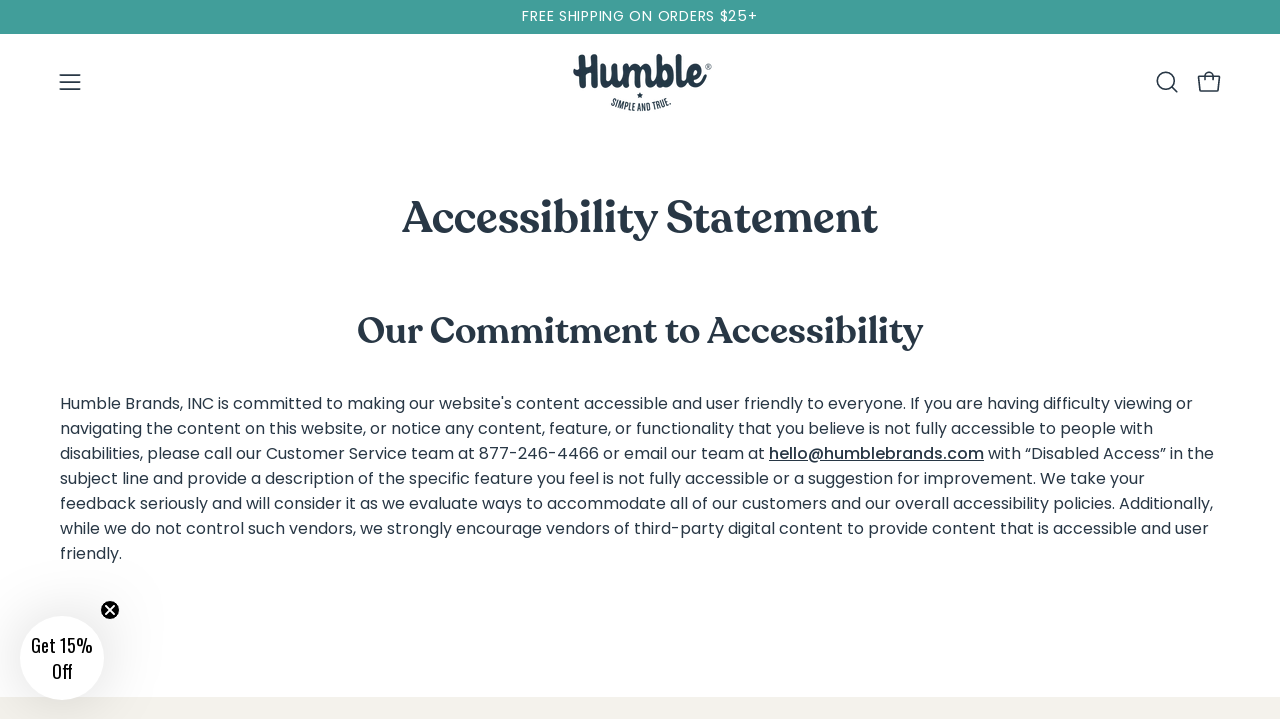

--- FILE ---
content_type: text/css
request_url: https://humblebrands.com/cdn/shop/t/78/assets/sticky-cart.css?v=91217711145376365401767817161
body_size: 242
content:
.sticky-add-to-cart{position:fixed;top:0;left:0;right:0;background:#fff;border-bottom:1px solid #e1e3e5;box-shadow:0 4px 12px #00000026;padding:16px 20px;z-index:999;opacity:0;transform:translateY(-100%);transition:all .3s cubic-bezier(.4,0,.2,1)}.sticky-add-to-cart.visible{opacity:1;transform:translateY(0)}.sticky-content{max-width:1200px;margin:0 auto;display:flex;align-items:center;justify-content:space-between;gap:20px}.sticky-product-info{display:flex;align-items:center;gap:12px;flex:1;min-width:0}.sticky-product-image{width:50px;height:50px;border-radius:6px;overflow:hidden;flex-shrink:0;background:#f5f5f5;display:flex;align-items:center;justify-content:center}.sticky-product-image img{width:100%;height:100%;object-fit:cover}.sticky-product-details{min-width:0}.sticky-product-details h3{font-size:14px;font-weight:500;margin:0 0 4px;color:#333;white-space:nowrap;overflow:hidden;text-overflow:ellipsis}.sticky-product-price{font-size:16px;font-weight:600;color:#333;margin:0}.sticky-actions{display:flex;align-items:center;gap:16px;flex-shrink:0}.sticky-quantity{display:flex;align-items:center;border:1.5px solid #ddd;border-radius:6px;background:#fff;overflow:hidden}.sticky-qty-btn{background:none;border:none;padding:10px 12px;cursor:pointer;font-size:16px;font-weight:500;color:#333;transition:background-color .2s ease;line-height:1}.sticky-qty-btn:hover:not(:disabled){background:#0000000d}.sticky-qty-btn:disabled{opacity:.5;cursor:not-allowed}.sticky-quantity-input{border:none;width:45px;text-align:center;padding:10px 4px;font-size:14px;background:transparent;color:#333}.sticky-add-to-cart-button{background:#419e9a;color:#fff;border:none;padding:12px 24px;font-size:14px;font-weight:600;border-radius:30px;cursor:pointer;transition:all .2s ease;white-space:nowrap;min-width:120px;position:relative;display:flex;align-items:center;justify-content:center}.sticky-add-to-cart-button:hover:not(:disabled){background:#357a77;transform:translateY(-1px)}.sticky-add-to-cart-button:disabled{opacity:.6;cursor:not-allowed;transform:none}.sticky-add-to-cart-button .btn-text{transition:opacity .2s ease}.sticky-add-to-cart-button.loading .btn-text{opacity:0}.sticky-add-to-cart-button.loading .loading-spinner{display:block!important;position:absolute}.loading-spinner .spinner{animation:rotate 2s linear infinite;width:20px;height:20px}.loading-spinner .path{stroke-dasharray:90,150;stroke-dashoffset:0;stroke-linecap:round;animation:dash 1.5s ease-in-out infinite}@keyframes rotate{to{transform:rotate(360deg)}}@keyframes dash{0%{stroke-dasharray:1,150;stroke-dashoffset:0}50%{stroke-dasharray:90,150;stroke-dashoffset:-35}to{stroke-dasharray:90,150;stroke-dashoffset:-124}}@media screen and (max-width: 749px){.sticky-add-to-cart .sticky-content{flex-direction:row;gap:8px;padding:0;align-items:center}.sticky-add-to-cart .sticky-product-info{flex:0 0 auto;min-width:0;max-width:40%}.sticky-add-to-cart .sticky-product-image{width:40px!important;height:40px!important}.sticky-add-to-cart .sticky-product-details h3{font-size:12px!important;white-space:nowrap;overflow:hidden;text-overflow:ellipsis}.sticky-add-to-cart .sticky-product-price{font-size:13px!important}.sticky-add-to-cart .sticky-actions{flex:1;display:flex;justify-content:flex-end;gap:8px}.sticky-add-to-cart .sticky-quantity{flex-shrink:0}.sticky-add-to-cart .sticky-qty-btn{padding:8px 10px!important}.sticky-add-to-cart .sticky-quantity-input{width:35px!important}.sticky-add-to-cart .sticky-add-to-cart-button{flex-shrink:0;padding:10px 16px!important;font-size:13px!important;min-width:90px}.sticky-add-to-cart{padding:12px 16px!important}}@media screen and (max-width: 550px){.sticky-product-details h3{font-size:13px}.sticky-product-price{font-size:15px}.sticky-qty-btn{padding:8px 10px;font-size:14px}.sticky-quantity-input{width:40px;padding:8px 2px;font-size:13px}}.sticky-add-to-cart .sticky-product-details h3{font-size:16px!important;font-weight:600!important;margin:0!important;color:#333!important;white-space:nowrap;overflow:hidden;text-overflow:ellipsis;line-height:1.2!important}
/*# sourceMappingURL=/cdn/shop/t/78/assets/sticky-cart.css.map?v=91217711145376365401767817161 */


--- FILE ---
content_type: text/css
request_url: https://humblebrands.com/cdn/shop/t/78/assets/section-announcement.css?v=130937441251008899201767817161
body_size: 975
content:
.announcement-bar-static{position:relative;z-index:135;background:var(--bg)}.announcement-bar-static .announcement{min-height:var(--announcement-height)}.announcement-bar-static,.shopify-section--marquee{overflow:hidden}.section-marquee{background:var(--bg);background-clip:content-box;overflow:hidden}@media only screen and (max-width: 767px){.section-marquee.desktop{display:none}}@media only screen and (min-width: 768px){.section-marquee.mobile{display:none}}.announcement{position:relative;width:100%;min-width:32px;text-align:center;color:var(--text);letter-spacing:var(--letter-spacing);white-space:nowrap;line-height:0;text-transform:none}.announcement *{line-height:0}.announcement .announcement__text *{line-height:var(--line-height, 1.5)}.announcement.font-heading{--heading-size: calc(.75rem * var(--adjust-heading));font-size:var(--heading-size)}.announcement.font-body{--text-size: calc(.75rem * var(--adjust-body));--heading-size: var(--text-size);font-size:var(--text-size)}.announcement.subheading-text{--text-size: calc(.75rem * var(--adjust-accent));--heading-size: var(--text-size);font-size:var(--text-size)}.announcement.caps{text-transform:uppercase}.announcement a{display:inline-block;color:inherit}.announcement p{font-size:inherit}.announcement-bar-static .announcement{z-index:100}.announcement .text-highlight-wrapper--squiggle,.announcement .text-highlight-wrapper--circle,.announcement .text-highlight-wrapper--circle-hand-drawn{margin-bottom:0}.announcement--top-border{border-top:var(--BORDER-WIDTH) solid var(--border)}.announcement--bottom-border{border-bottom:var(--BORDER-WIDTH) solid var(--border)}.announcement__slider[data-parallax]{transform:translate3d(var(--offsetX, 0),0,0)}.announcement__slider[data-slider]{--flickity-btn-size: 18px;--flickity-btn-position: var(--gutter-mobile)}@media only screen and (min-width: 1024px){.announcement__slider[data-slider]{--flickity-btn-position: var(--gutter)}}.announcement__slider[data-slider] .flickity-viewport,.announcement__slider[data-slider] .announcement__slide.is-selected{overflow:initial}.announcement__slider[data-slider] .announcement__slide{overflow:hidden}.announcement__slider[data-slider] .flickity-prev-next-button{box-shadow:none;background:none;border-radius:0;opacity:1;visibility:visible;transform:scale(1) translateY(-50%)}.announcement__slider[data-slider] .flickity-prev-next-button.previous{margin-left:-5px}.announcement__slider[data-slider] .flickity-prev-next-button.next{margin-right:-5px}.announcement__slider[data-slider] .flickity-prev-next-button:disabled{opacity:0}.announcement__slider[data-slider][data-slider-arrows]{padding:0 calc(var(--gutter-mobile) + var(--flickity-btn-size))}@media only screen and (min-width: 1024px){.announcement__slider[data-slider][data-slider-arrows]{padding:0 calc(var(--gutter) + var(--flickity-btn-size))}}.announcement__slider[data-slider][data-slider-arrows] .flickity-viewport{overflow:hidden;-webkit-mask:linear-gradient(90deg,transparent,#000 15px) left/50% 100% no-repeat,linear-gradient(270deg,transparent 0,#000 15px) right/50% 100% no-repeat;mask:linear-gradient(90deg,transparent,#000 15px) left/50% 100% no-repeat,linear-gradient(270deg,transparent 0,#000 15px) right/50% 100% no-repeat}.announcement__slide{width:100%;padding:var(--padding) 0}@media only screen and (max-width: 767px){.announcement__slide.desktop{display:none}}@media only screen and (min-width: 768px){.announcement__slide.mobile{display:none}}.announcement__icon{display:inline-block;vertical-align:middle;color:var(--text);margin-right:calc(var(--type-adjustment) * 10px);background:no-repeat center center/contain}.announcement__icon .icon{display:block}.announcement__block--image{min-height:var(--image-height)}.announcement__block--image figure,.announcement__block--image figure.lazy-image.is-loading,.announcement__block--image .placeholder-svg-filled{width:var(--image-width);height:var(--image-height)}.announcement__block--image img{width:100%}.announcement__image{height:auto;vertical-align:top}.announcement__text{display:inline-block;width:max-content;white-space:nowrap;color:var(--text)}.announcement__text .text-highlight__break{display:inline-block;color:var(--text)}.announcement__text p{margin:0;display:inline-block;vertical-align:middle}.announcement__ticker{display:inline-flex;vertical-align:middle;align-items:center;align-self:center;position:relative}@media only screen and (max-width: 767px){.announcement__ticker.desktop{display:none}}@media only screen and (min-width: 768px){.announcement__ticker.mobile{display:none}}.announcement__slide.announcement__block--text .announcement__text a,.announcement__ticker.announcement__block--text a{position:relative;display:inline-block;text-decoration:none!important}.announcement__slide.announcement__block--text .announcement__text a:before,.announcement__slide.announcement__block--text .announcement__text a:after,.announcement__ticker.announcement__block--text a:before,.announcement__ticker.announcement__block--text a:after{content:"";position:absolute;left:0;bottom:-.1rem;width:100%;height:var(--BORDER-WIDTH);display:block;background:var(--btn-text, var(--text));transition:none;pointer-events:none}.announcement__slide.announcement__block--text .announcement__text a:before,.announcement__ticker.announcement__block--text a:before{transform:scaleX(0);transform-origin:left}.announcement__slide.announcement__block--text .announcement__text a:after,.announcement__ticker.announcement__block--text a:after{transform-origin:right}.no-touch .announcement__slide.announcement__block--text .announcement__text a:hover,.no-touch .announcement__ticker.announcement__block--text a:hover{background:transparent;border:0}.no-touch .announcement__slide.announcement__block--text .announcement__text a:hover:before,.no-touch .announcement__slide.announcement__block--text .announcement__text a:hover:after,.no-touch .announcement__ticker.announcement__block--text a:hover:before,.no-touch .announcement__ticker.announcement__block--text a:hover:after{transition:transform 1.1s cubic-bezier(.19,1,.22,1);transform:scaleX(0)}.no-touch .announcement__slide.announcement__block--text .announcement__text a:hover:before,.no-touch .announcement__ticker.announcement__block--text a:hover:before{transform:scaleX(1);transition-delay:.25s}.announcement__slide.announcement__block--text .announcement__text [data-has-highlight]:before,.announcement__slide.announcement__block--text .announcement__text [data-has-highlight]:after,.announcement__slide.announcement__block--text .announcement__text .section__link:before,.announcement__slide.announcement__block--text .announcement__text .section__link:after,.announcement__ticker.announcement__block--text [data-has-highlight]:before,.announcement__ticker.announcement__block--text [data-has-highlight]:after,.announcement__ticker.announcement__block--text .section__link:before,.announcement__ticker.announcement__block--text .section__link:after{display:none}.announcement__slide.announcement__block--text .announcement__text:not(.text-highlight-wrapper) .text-reveal__cropper a:before,.announcement__slide.announcement__block--text .announcement__text:not(.text-highlight-wrapper) .text-reveal__cropper a:after,.announcement__ticker.announcement__block--text:not(.text-highlight-wrapper) .text-reveal__cropper a:before,.announcement__ticker.announcement__block--text:not(.text-highlight-wrapper) .text-reveal__cropper a:after{bottom:0}.announcement__divider{margin:0 calc(var(--type-adjustment) * 10px) 0 calc(var(--type-adjustment) * 7px);width:0;border-left:1px solid currentcolor;height:calc(var(--type-adjustment) * 15px);align-self:center}.announcement__scale{display:inline-flex;align-items:center;transition:opacity .2s linear}.announcement__scale.ticker--unloaded{opacity:0;position:absolute;width:max-content}.ticker--animated{animation-iteration-count:infinite;animation-timing-function:linear;animation-name:ticker;animation-duration:var(--animation-time);animation-play-state:paused;display:inline-block;width:max-content;will-change:transform,padding,width}.ticker--animated:hover{animation-play-state:paused}.ticker-rtl{animation-direction:normal}.ticker-ltr{animation-direction:reverse}.announcement__slider{position:relative;z-index:2}.announcement-bar-static .announcement__slider{overflow:hidden}.announcement__slider .flickity-slider{display:flex;align-items:center}.announcement__slider>.announcement__slide [data-stop] .ticker--animated{animation-play-state:paused}.announcement__slider>.announcement__slide .ticker--animated,.is-selected .ticker--animated{animation-play-state:running}.ticker__comparitor{position:absolute;transform:translateY(-5000px);visibility:hidden}.ie11-error-message{font-weight:var(--FONT-WEIGHT-BODY-BOLD);font-size:calc(1.25rem * var(--type-adjustment));text-align:center;display:none}.ie11 .ie11-error-message{display:block}.js .announcement__slider:not(.flickity-enabled) .announcement__slide:not(:first-child){position:absolute;top:0;left:0;visibility:hidden}.body--rounded-corners .wrapper .section-marquee,.body--rounded-corners .wrapper--full-padded .section-marquee,.body--rounded-corners .wrapper .announcement,.body--rounded-corners .announcement__image{border-radius:var(--radius);overflow:hidden}.no-js .announcement__scale.ticker--unloaded{opacity:1;position:static;width:auto}
/*# sourceMappingURL=/cdn/shop/t/78/assets/section-announcement.css.map?v=130937441251008899201767817161 */


--- FILE ---
content_type: text/json
request_url: https://conf.config-security.com/model
body_size: 86
content:
{"title":"recommendation AI model (keras)","structure":"release_id=0x63:2f:42:59:36:41:24:55:71:56:3f:68:68:32:6c:68:5b:3a:2d:2e:74:3b:7a:76:79:62:71:76:5f;keras;5sxkmymmsf24uyvxwaqgzauy7hgg3jylszj5zhrv2olwuqe0dpkuwnspdo9byoq3v5rc0rwa","weights":"../weights/632f4259.h5","biases":"../biases/632f4259.h5"}

--- FILE ---
content_type: text/javascript
request_url: https://cdn.starapps.studio/apps/vsk/humblebrands/data.js
body_size: 2811
content:
"use strict";"undefined"==typeof window.starapps_data&&(window.starapps_data={}),"undefined"==typeof window.starapps_data.product_groups&&(window.starapps_data.product_groups=[{"id":30699,"products_preset_id":588477,"collections_swatch":"first_product_image","group_name":"Lip Balm","option_name":"Flavor","collections_preset_id":null,"display_position":"top","products_swatch":"custom_swatch","mobile_products_preset_id":588477,"mobile_products_swatch":"custom_swatch","mobile_collections_preset_id":null,"mobile_collections_swatch":"first_product_image","same_products_preset_for_mobile":true,"same_collections_preset_for_mobile":true,"option_values":[{"id":6092230197447,"option_value":"","handle":"moroccan-rose-lip-balm","published":true,"swatch_src":"color","swatch_value":"#E7B3B3"},{"id":6092230623431,"option_value":"","handle":"french-peppermint-lip-balm","published":true,"swatch_src":"color","swatch_value":"#7A998E"},{"id":6092230852807,"option_value":"","handle":"simply-unscented-natural-lip-balm","published":true,"swatch_src":"color","swatch_value":"#A98971"}]},{"id":5642259,"products_preset_id":541106,"collections_swatch":"first_product_image","group_name":"New Swatch Test","option_name":"Flavor","collections_preset_id":null,"display_position":"top","products_swatch":"custom_swatch","mobile_products_preset_id":541106,"mobile_products_swatch":"custom_swatch","mobile_collections_preset_id":null,"mobile_collections_swatch":"first_product_image","same_products_preset_for_mobile":true,"same_collections_preset_for_mobile":true,"option_values":[{"id":8937933242582,"option_value":"French Peppermint","handle":"swatchking-test-variant-1","published":false,"swatch_src":"file","swatch_value":null},{"id":8937933471958,"option_value":"Grapefruit \u0026 Rosemary","handle":"swatchking-test-variant-2","published":false,"swatch_src":"file","swatch_value":null},{"id":8937933603030,"option_value":"Vanilla \u0026 Cardamom","handle":"swatchking-test-variant-3","published":false,"swatch_src":"file","swatch_value":null},{"id":8941457604822,"option_value":null,"handle":"swatchking-test-variant-4","published":false,"swatch_src":"file","swatch_value":null},{"id":8941457866966,"option_value":null,"handle":"swatchking-test-variant-5","published":false,"swatch_src":"file","swatch_value":null}]},{"id":28780,"products_preset_id":588477,"collections_swatch":"first_product_image","group_name":"Original Formula Deodorant","option_name":"Scent","collections_preset_id":null,"display_position":"top","products_swatch":"custom_swatch","mobile_products_preset_id":588477,"mobile_products_swatch":"custom_swatch","mobile_collections_preset_id":null,"mobile_collections_swatch":"first_product_image","same_products_preset_for_mobile":true,"same_collections_preset_for_mobile":true,"option_values":[{"id":7712737689814,"option_value":"","handle":"custom-deodorant-bundle-archive","published":false,"swatch_src":"No","swatch_value":null},{"id":8952182145238,"option_value":null,"handle":"natural-deodorant-sweet-amber","published":true,"swatch_src":"color","swatch_value":"#BD5E3F"},{"id":6008626479303,"option_value":"Mountain Lavender","handle":"mountain-lavender-natural-deodorant","published":true,"swatch_src":"color","swatch_value":"#976F9B"},{"id":6068107083975,"option_value":"Bergamot \u0026 Ginger","handle":"bergamot-ginger-natural-deodorant","published":true,"swatch_src":"color","swatch_value":"#BEBF32"},{"id":6068123369671,"option_value":"Moroccan Rose","handle":"moroccan-rose-natural-deodorant","published":true,"swatch_src":"color","swatch_value":"#EBBBBC"},{"id":6068147552455,"option_value":"Palo Santo \u0026 Frankincense","handle":"palo-santo-frankincense-natural-deodorant","published":true,"swatch_src":"color","swatch_value":"#EAE3D2"},{"id":6068148109511,"option_value":"Black Spruce","handle":"black-spruce-natural-deodorant","published":true,"swatch_src":"color","swatch_value":"#30504A"},{"id":6068149715143,"option_value":"Patchouli \u0026 Copal","handle":"patchouli-copal-natural-deodorant","published":true,"swatch_src":"color","swatch_value":"#958187"},{"id":6068149911751,"option_value":"Lavender \u0026 Holy Basil","handle":"lavender-holy-basil-natural-deodorant","published":true,"swatch_src":"color","swatch_value":"#533341"},{"id":6068150829255,"option_value":"Cedarwood \u0026 Grapefruit","handle":"texas-cedarwood-grapefruit-natural-deodorant","published":true,"swatch_src":"color","swatch_value":"#5C562A"},{"id":6068151812295,"option_value":"Simply Unscented","handle":"simply-unscented-natural-deodorant","published":true,"swatch_src":"color","swatch_value":"#AA8A72"},{"id":6798239465671,"option_value":"Lemongrass \u0026 Sage","handle":"lemongrass-sage-natural-deodorant","published":true,"swatch_src":"color","swatch_value":"#8EA566"},{"id":7559875494102,"option_value":"Rosemary \u0026 Mint","handle":"natural-deodorant-rosemary-mint","published":true,"swatch_src":"color","swatch_value":"#95BAD1"},{"id":7085405470919,"option_value":"Frankincense \u0026 Fir","handle":"frankincense-fir-natural-deodorant-old","published":true,"swatch_src":"color","swatch_value":"#192B19"},{"id":6038681747655,"option_value":"Sweet Orange \u0026 Cinnamon","handle":"sweet-orange-cinnamon-natural-deodorant-old","published":true,"swatch_src":"color","swatch_value":"#8F1A1E"}]},{"id":281555,"products_preset_id":588477,"collections_swatch":"first_product_image","group_name":"Plastic Free Deodorant","option_name":"","collections_preset_id":null,"display_position":"top","products_swatch":"custom_swatch","mobile_products_preset_id":588477,"mobile_products_swatch":"custom_swatch","mobile_collections_preset_id":null,"mobile_collections_swatch":"first_product_image","same_products_preset_for_mobile":true,"same_collections_preset_for_mobile":true,"option_values":[{"id":8833409220822,"option_value":"Rockrose \u0026 Cedar","handle":"plastic-free-natural-deodorant-rockrose-cedar-deodorant","published":true,"swatch_src":"color","swatch_value":"#4C384C"},{"id":8701449044182,"option_value":"Black Spruce","handle":"black-spruce-deodorant","published":true,"swatch_src":"color","swatch_value":"#30504A"},{"id":7091984957639,"option_value":"Palo Santo \u0026 Frankincense","handle":"plastic-free-natural-deodorant-palo-santo-frankincense","published":true,"swatch_src":"color","swatch_value":"#EAE3D2"},{"id":8701442359510,"option_value":"Rosemary \u0026 Mint","handle":"rosemary-mint-deodorant","published":true,"swatch_src":"color","swatch_value":"#95BAD1"},{"id":7091986333895,"option_value":"Bergamot \u0026 Ginger","handle":"plastic-free-natural-deodorant-bergamot-ginger","published":true,"swatch_src":"color","swatch_value":"#BEBF32"},{"id":7091986792647,"option_value":"Moroccan Rose","handle":"plastic-free-natural-deodorant-moroccan-rose","published":true,"swatch_src":"color","swatch_value":"#EBBBBC"},{"id":7091987677383,"option_value":"Patchouli \u0026 Copal","handle":"plastic-free-natural-deodorant-patchouli-copal","published":true,"swatch_src":"color","swatch_value":"#958187"},{"id":7091988168903,"option_value":"Mountain Lavender","handle":"plastic-free-natural-deodorant-mountain-lavender-vegan","published":true,"swatch_src":"color","swatch_value":"#AC77A7"},{"id":8701388259542,"option_value":"Simply Unscented","handle":"vegan-simply-unscented-deodorant","published":true,"swatch_src":"color","swatch_value":"#AA8A72"}]},{"id":5549596,"products_preset_id":588477,"collections_swatch":"first_product_image","group_name":"Plastic Free Lip Balm","option_name":"","collections_preset_id":null,"display_position":"top","products_swatch":"custom_swatch","mobile_products_preset_id":588477,"mobile_products_swatch":"custom_swatch","mobile_collections_preset_id":null,"mobile_collections_swatch":"first_product_image","same_products_preset_for_mobile":true,"same_collections_preset_for_mobile":true,"option_values":[{"id":8855440195798,"option_value":"French Peppermint","handle":"french-peppermint-plastic-free-lip-balm","published":true,"swatch_src":"color","swatch_value":"#7A998E"},{"id":8879131099350,"option_value":"Grapefruit \u0026 Rosemary","handle":"grapefruit-rosemary-plastic-free-lip-balm","published":true,"swatch_src":"color","swatch_value":"#FBBE83"},{"id":8879138439382,"option_value":"Moroccan Rose","handle":"moroccan-rose-plastic-free-lip-balm","published":true,"swatch_src":"color","swatch_value":"#E7B3B3"},{"id":8879142863062,"option_value":"Simply Unscented","handle":"simply-unscented-plastic-free-lip-balm","published":true,"swatch_src":"color","swatch_value":"#A98971"},{"id":8879149187286,"option_value":"Vanilla \u0026 Cardamom","handle":"vanilla-cardamom-plastic-free-lip-balm","published":true,"swatch_src":"color","swatch_value":"#663329"}]},{"id":4821532,"products_preset_id":588477,"collections_swatch":"first_product_image","group_name":"Seasonal Deodorant \u0026 Bar Soap Sets","option_name":"Scent","collections_preset_id":null,"display_position":"top","products_swatch":"custom_swatch","mobile_products_preset_id":588477,"mobile_products_swatch":"custom_swatch","mobile_collections_preset_id":null,"mobile_collections_swatch":"first_product_image","same_products_preset_for_mobile":true,"same_collections_preset_for_mobile":true,"option_values":[{"id":8750769799382,"option_value":"Frankincense \u0026 Fir","handle":"frankincense-fir","published":false,"swatch_src":"color","swatch_value":"#192B19"},{"id":8750777499862,"option_value":"Sweet Orange \u0026 Cinnamon","handle":"sweet-orange-cinnamon-set","published":false,"swatch_src":"color","swatch_value":"#8F1A1E"},{"id":8750736113878,"option_value":"Vanilla \u0026 Cardamom","handle":"vanilla-cardamom-set","published":false,"swatch_src":"color","swatch_value":"#663329"}]},{"id":4821580,"products_preset_id":1385,"collections_swatch":"first_product_image","group_name":"Seasonal Deodorant Sets","option_name":"Sets","collections_preset_id":null,"display_position":"top","products_swatch":"first_product_image","mobile_products_preset_id":1385,"mobile_products_swatch":"first_product_image","mobile_collections_preset_id":null,"mobile_collections_swatch":"first_product_image","same_products_preset_for_mobile":true,"same_collections_preset_for_mobile":true,"option_values":[{"id":6116792271047,"option_value":null,"handle":"holiday-harmony-natural-deodorant-variety-pack","published":false,"swatch_src":null,"swatch_value":null},{"id":7085413728455,"option_value":null,"handle":"seasonal-scents-deodorant-set","published":false,"swatch_src":null,"swatch_value":null},{"id":7902071292118,"option_value":null,"handle":"fresh-festive","published":false,"swatch_src":null,"swatch_value":null},{"id":8186546979030,"option_value":null,"handle":"pines-palo-bundle","published":false,"swatch_src":null,"swatch_value":null},{"id":8186547929302,"option_value":null,"handle":"cozy-calming-bundle","published":false,"swatch_src":null,"swatch_value":null}]},{"id":184861,"products_preset_id":588477,"collections_swatch":"first_product_image","group_name":"Soap","option_name":"Scent","collections_preset_id":null,"display_position":"top","products_swatch":"custom_swatch","mobile_products_preset_id":588477,"mobile_products_swatch":"custom_swatch","mobile_collections_preset_id":null,"mobile_collections_swatch":"first_product_image","same_products_preset_for_mobile":true,"same_collections_preset_for_mobile":true,"option_values":[{"id":6907360510151,"option_value":"Mountain Lavender","handle":"mountain-lavender-natural-bar-soap","published":true,"swatch_src":"color","swatch_value":"#976F9B"},{"id":6961247420615,"option_value":"Patchouli \u0026 Copal","handle":"patchouli-copal-natural-bar-soap","published":true,"swatch_src":"color","swatch_value":"#958187"},{"id":6961247682759,"option_value":"Lemongrass \u0026 Sage","handle":"lemongrass-sage-natural-bar-soap","published":true,"swatch_src":"color","swatch_value":"#8EA566"},{"id":6961248501959,"option_value":"Star Anise \u0026 Palmarosa","handle":"star-anise-palmarosa-natural-bar-soap","published":true,"swatch_src":"color","swatch_value":"#243E85"},{"id":7779485876438,"option_value":"Simply Unscented","handle":"simply-unscented-soap","published":true,"swatch_src":"color","swatch_value":"#AA8A72"},{"id":8701484859606,"option_value":"Frankincense \u0026 Fir","handle":"frankincense-fir-soap","published":true,"swatch_src":"color","swatch_value":"#192B19"},{"id":8701487808726,"option_value":"Sweet Orange \u0026 Cinnamon","handle":"sweet-orange-cinnamon","published":true,"swatch_src":"color","swatch_value":"#8F1A1E"},{"id":8701490233558,"option_value":"Vanilla \u0026 Cardamom","handle":"vanilla-cardamom-soap","published":true,"swatch_src":"color","swatch_value":"#663329"}]},{"id":223875,"products_preset_id":588477,"collections_swatch":"first_product_image","group_name":"Travel Size","option_name":"Scent","collections_preset_id":null,"display_position":"top","products_swatch":"custom_swatch","mobile_products_preset_id":588477,"mobile_products_swatch":"custom_swatch","mobile_collections_preset_id":null,"mobile_collections_swatch":"first_product_image","same_products_preset_for_mobile":true,"same_collections_preset_for_mobile":true,"option_values":[{"id":9019863761110,"option_value":null,"handle":"sweet-amber-travel-size-deodorant","published":true,"swatch_src":"color","swatch_value":"#BD5E3F"},{"id":6830650130631,"option_value":"Bergamot \u0026 Ginger","handle":"bergamot-ginger-travel-size-single-deodorant","published":true,"swatch_src":"color","swatch_value":"#BEBF32"},{"id":6934740992199,"option_value":"Black Spruce","handle":"black-spruce-travel-size-single-deodorant","published":true,"swatch_src":"color","swatch_value":"#30504A"},{"id":6934777462983,"option_value":"Palo Santo \u0026 Frankincense","handle":"palo-santo-frankincense-travel-size-deodorant","published":true,"swatch_src":"color","swatch_value":"#4B4847"},{"id":6990436630727,"option_value":"Mountain Lavender","handle":"mountain-lavender-travel-size-deodorant","published":true,"swatch_src":"color","swatch_value":"#AC77A7"},{"id":7029579088071,"option_value":"Patchouli \u0026 Copal","handle":"patchouli-copal-travel-size-deodorant","published":true,"swatch_src":"color","swatch_value":"#988187"},{"id":6912387612871,"option_value":"Lemongrass \u0026 Sage","handle":"lemongrass-sage-travel-size-deodorant","published":true,"swatch_src":"color","swatch_value":"#8FAC5A"},{"id":7029575876807,"option_value":"Simply Unscented","handle":"simply-unscented-travel-size-deodorant","published":true,"swatch_src":"color","swatch_value":"#AA8A72"},{"id":7108185358535,"option_value":"Frankincense \u0026 Fir","handle":"frankincense-fir-travel-size-deodorant","published":true,"swatch_src":"color","swatch_value":"#192B19"},{"id":7029589770439,"option_value":"Orange \u0026 Cinnamon","handle":"sweet-orange-cinnamon-travel-size-deodorant","published":true,"swatch_src":"color","swatch_value":"#8F1A1E"},{"id":7029594259655,"option_value":"","handle":"moroccan-rose-travel-size-deodorant","published":true,"swatch_src":"color","swatch_value":"#EBBBBC"},{"id":7987840549078,"option_value":null,"handle":"rosemary-mint-travel-size-deodorant","published":true,"swatch_src":"color","swatch_value":"#95BAD1"},{"id":7987798343894,"option_value":null,"handle":"vegan-simply-unscented-travel-size","published":true,"swatch_src":"color","swatch_value":"#AA8A72"},{"id":7750040420566,"option_value":null,"handle":"vegan-bergamot-ginger-travel-size-deodorant","published":true,"swatch_src":"color","swatch_value":"#BEBF32"},{"id":7750055755990,"option_value":null,"handle":"vegan-patchouli-copal-travel-size","published":true,"swatch_src":"color","swatch_value":"#988187"},{"id":7750057328854,"option_value":null,"handle":"vegan-palo-santo-frankincense-travel-size","published":true,"swatch_src":"color","swatch_value":"#4B4847"},{"id":7750090162390,"option_value":null,"handle":"vegan-mountain-lavender-travel-size-deodorant","published":true,"swatch_src":"color","swatch_value":"#AC77A7"},{"id":7750040092886,"option_value":null,"handle":"vegan-moroccan-rose-travel-size-deodorant","published":true,"swatch_src":"color","swatch_value":"#EBBBBC"},{"id":7029561655495,"option_value":null,"handle":"lavender-holy-basil-travel-size-deodorant","published":true,"swatch_src":"color","swatch_value":"#533341"},{"id":7029568405703,"option_value":null,"handle":"texas-cedarwood-grapefruit-travel-size-deodorant","published":true,"swatch_src":"color","swatch_value":"#635C27"},{"id":8081881039062,"option_value":null,"handle":"vegan-vanilla-cardamom-travel-size","published":true,"swatch_src":"color","swatch_value":"#663329"}]},{"id":30698,"products_preset_id":588477,"collections_swatch":"first_product_image","group_name":"Vegan \u0026amp; Sensitive-Skin Deodorant","option_name":"Scent","collections_preset_id":null,"display_position":"top","products_swatch":"custom_swatch","mobile_products_preset_id":588477,"mobile_products_swatch":"custom_swatch","mobile_collections_preset_id":null,"mobile_collections_swatch":"first_product_image","same_products_preset_for_mobile":true,"same_collections_preset_for_mobile":true,"option_values":[{"id":7712737689814,"option_value":"","handle":"custom-deodorant-bundle-archive","published":false,"swatch_src":"color","swatch_value":"#FFFFFF"},{"id":6092201230535,"option_value":"","handle":"bergamot-ginger-vegan-sensitive-skin-deodorant","published":true,"swatch_src":"color","swatch_value":"#BEBF32"},{"id":6092219285703,"option_value":"","handle":"mountain-lavender-vegan-sensitive-skin-deodorant","published":true,"swatch_src":"color","swatch_value":"#AC77A7"},{"id":6092220891335,"option_value":"","handle":"unscented-vegan-sensitive-skin-deodorant","published":true,"swatch_src":"color","swatch_value":"#AA8A72"},{"id":6008818729159,"option_value":"","handle":"palo-santo-frankincense-vegan-sensititive-skin-deodorant","published":true,"swatch_src":"color","swatch_value":"#4B4847"},{"id":6236652339399,"option_value":"","handle":"moroccan-rose-vegan","published":true,"swatch_src":"color","swatch_value":"#EBBBBC"},{"id":7682357362902,"option_value":"","handle":"patchouli-copal-vegan-sensitive-skin-deodorant","published":true,"swatch_src":"color","swatch_value":"#988187"},{"id":8048531734742,"option_value":"","handle":"vegan-vanilla-cardamom-old","published":true,"swatch_src":"color","swatch_value":"#663329"}]}],window.starapps_data.product_groups_chart={"moroccan-rose-lip-balm":[0],"french-peppermint-lip-balm":[0],"simply-unscented-natural-lip-balm":[0],"swatchking-test-variant-1":[1],"swatchking-test-variant-2":[1],"swatchking-test-variant-3":[1],"swatchking-test-variant-4":[1],"swatchking-test-variant-5":[1],"custom-deodorant-bundle-archive":[2,9],"natural-deodorant-sweet-amber":[2],"mountain-lavender-natural-deodorant":[2],"bergamot-ginger-natural-deodorant":[2],"moroccan-rose-natural-deodorant":[2],"palo-santo-frankincense-natural-deodorant":[2],"black-spruce-natural-deodorant":[2],"patchouli-copal-natural-deodorant":[2],"lavender-holy-basil-natural-deodorant":[2],"texas-cedarwood-grapefruit-natural-deodorant":[2],"simply-unscented-natural-deodorant":[2],"lemongrass-sage-natural-deodorant":[2],"natural-deodorant-rosemary-mint":[2],"frankincense-fir-natural-deodorant-old":[2],"sweet-orange-cinnamon-natural-deodorant-old":[2],"plastic-free-natural-deodorant-rockrose-cedar-deodorant":[3],"black-spruce-deodorant":[3],"plastic-free-natural-deodorant-palo-santo-frankincense":[3],"rosemary-mint-deodorant":[3],"plastic-free-natural-deodorant-bergamot-ginger":[3],"plastic-free-natural-deodorant-moroccan-rose":[3],"plastic-free-natural-deodorant-patchouli-copal":[3],"plastic-free-natural-deodorant-mountain-lavender-vegan":[3],"vegan-simply-unscented-deodorant":[3],"french-peppermint-plastic-free-lip-balm":[4],"grapefruit-rosemary-plastic-free-lip-balm":[4],"moroccan-rose-plastic-free-lip-balm":[4],"simply-unscented-plastic-free-lip-balm":[4],"vanilla-cardamom-plastic-free-lip-balm":[4],"frankincense-fir":[5],"sweet-orange-cinnamon-set":[5],"vanilla-cardamom-set":[5],"holiday-harmony-natural-deodorant-variety-pack":[6],"seasonal-scents-deodorant-set":[6],"fresh-festive":[6],"pines-palo-bundle":[6],"cozy-calming-bundle":[6],"mountain-lavender-natural-bar-soap":[7],"patchouli-copal-natural-bar-soap":[7],"lemongrass-sage-natural-bar-soap":[7],"star-anise-palmarosa-natural-bar-soap":[7],"simply-unscented-soap":[7],"frankincense-fir-soap":[7],"sweet-orange-cinnamon":[7],"vanilla-cardamom-soap":[7],"sweet-amber-travel-size-deodorant":[8],"bergamot-ginger-travel-size-single-deodorant":[8],"black-spruce-travel-size-single-deodorant":[8],"palo-santo-frankincense-travel-size-deodorant":[8],"mountain-lavender-travel-size-deodorant":[8],"patchouli-copal-travel-size-deodorant":[8],"lemongrass-sage-travel-size-deodorant":[8],"simply-unscented-travel-size-deodorant":[8],"frankincense-fir-travel-size-deodorant":[8],"sweet-orange-cinnamon-travel-size-deodorant":[8],"moroccan-rose-travel-size-deodorant":[8],"rosemary-mint-travel-size-deodorant":[8],"vegan-simply-unscented-travel-size":[8],"vegan-bergamot-ginger-travel-size-deodorant":[8],"vegan-patchouli-copal-travel-size":[8],"vegan-palo-santo-frankincense-travel-size":[8],"vegan-mountain-lavender-travel-size-deodorant":[8],"vegan-moroccan-rose-travel-size-deodorant":[8],"lavender-holy-basil-travel-size-deodorant":[8],"texas-cedarwood-grapefruit-travel-size-deodorant":[8],"vegan-vanilla-cardamom-travel-size":[8],"bergamot-ginger-vegan-sensitive-skin-deodorant":[9],"mountain-lavender-vegan-sensitive-skin-deodorant":[9],"unscented-vegan-sensitive-skin-deodorant":[9],"palo-santo-frankincense-vegan-sensititive-skin-deodorant":[9],"moroccan-rose-vegan":[9],"patchouli-copal-vegan-sensitive-skin-deodorant":[9],"vegan-vanilla-cardamom-old":[9]});

--- FILE ---
content_type: text/javascript
request_url: https://humblebrands.com/cdn/shop/t/78/assets/sticky-cart.js?v=115990092368734028851767817161
body_size: 1555
content:
document.addEventListener("DOMContentLoaded",function(){const stickyCart=document.getElementById("sticky-cart");if(!stickyCart)return;const productForm=document.querySelector('form[action*="/cart/add"]'),originalAddToCartBtn=productForm?.querySelector('button[type="submit"], input[type="submit"], [name="add"]'),originalQuantityInput=productForm?.querySelector('[name="quantity"]'),stickyQuantityInput=stickyCart.querySelector(".sticky-quantity-input"),stickyAddToCartBtn=stickyCart.querySelector(".sticky-add-to-cart-button"),stickyQtyButtons=stickyCart.querySelectorAll(".sticky-qty-btn"),priceElement=stickyCart.querySelector(".sticky-product-price .price");if(!productForm||!originalAddToCartBtn){console.warn("Sticky cart: Could not find product form or add to cart button");return}let isVisible=!1;init();function init(){setupScrollListener(),setupQuantityControls(),setupStickyAddToCart(),syncQuantities(),updateCurrentVariant(),setupVariantListeners(),startPricePolling(),originalQuantityInput&&(originalQuantityInput.addEventListener("change",syncQuantities),originalQuantityInput.addEventListener("input",syncQuantities))}function setupVariantListeners(){const variantInputs=productForm?.querySelectorAll("input[data-single-option-selector], select[data-single-option-selector]");variantInputs&&variantInputs.forEach(input=>{input.addEventListener("change",function(){setTimeout(updateCurrentVariant,100)})}),document.addEventListener("change",function(e){e.target.matches('.rc-purchase-option__input, input[name="purchaseOption"]')&&(console.log("Subscription option changed"),setTimeout(updateStickyPriceFromPage,200),setTimeout(updateStickyPriceFromPage,500),setTimeout(updateStickyPriceFromPage,1e3))}),document.addEventListener("click",function(e){e.target.closest('.rc-purchase-option, label[for*="purchaseOption"]')&&(console.log("Subscription option clicked"),setTimeout(updateStickyPriceFromPage,200),setTimeout(updateStickyPriceFromPage,500),setTimeout(updateStickyPriceFromPage,1e3))});const observer=new MutationObserver(function(mutations){mutations.forEach(function(mutation){mutation.target.classList&&mutation.target.classList.contains("rc-price")&&(console.log("Price element mutated"),updateStickyPriceFromPage())})});setTimeout(()=>{document.querySelector("recharge-subscription-widget")&&(observer.observe(document.body,{childList:!0,subtree:!0,characterData:!0}),console.log("Started watching for Recharge price changes"))},1e3)}function updateCurrentVariant(){console.log("Sticky cart: Updating variant..."),updateStickyPriceFromPage(),updateStickyTitleFromOptions(),updateStickyImageFromVariant(),updateStickyButtonStateFromPage()}function updateStickyPriceFromPage(){if(!priceElement)return;const rechargeWidget=document.querySelector("recharge-subscription-widget");if(rechargeWidget&&rechargeWidget.shadowRoot){const prices=rechargeWidget.shadowRoot.querySelectorAll(".rc-price");if(rechargeWidget.shadowRoot.querySelector('input[value="subscription"]:checked')&&prices.length>1){const priceMatch=prices[1].textContent.trim().match(/\$\d+\.\d{2}/);if(priceMatch){priceElement.textContent=priceMatch[0],console.log("Sticky cart: Updated to subscription price:",priceMatch[0]);return}}else if(prices.length>0){const regularPrice=prices[0].textContent.trim();priceElement.textContent=regularPrice,console.log("Sticky cart: Updated to one-time price:",regularPrice);return}}console.log("Sticky cart: Could not find price")}function startPricePolling(){setInterval(()=>{if(!priceElement)return;const rechargeWidget=document.querySelector("recharge-subscription-widget");rechargeWidget&&rechargeWidget.shadowRoot&&updateStickyPriceFromPage()},500)}function updateStickyTitleFromOptions(){const titleElement=stickyCart.querySelector(".sticky-product-details h3");if(!titleElement)return;const productTitleElement=document.querySelector(".product__title, h1");let productTitle="Product";productTitleElement&&(productTitle=productTitleElement.textContent.trim(),productTitle=productTitle.split(" - ")[0]);const selectedOptions=[],checkedRadios=productForm?.querySelectorAll("input[data-single-option-selector]:checked");checkedRadios&&checkedRadios.forEach(radio=>{radio.value&&radio.value!=="Default Title"&&selectedOptions.push(radio.value)});const selects=productForm?.querySelectorAll("select[data-single-option-selector]");if(selects&&selects.forEach(select=>{select.value&&select.value!=="Default Title"&&selectedOptions.push(select.value)}),selectedOptions.length>0){const lastOption=selectedOptions[selectedOptions.length-1];titleElement.textContent=lastOption,console.log("Sticky cart: Updated title to:",titleElement.textContent)}else titleElement.textContent=productTitle}function updateStickyImageFromVariant(){const stickyImage=stickyCart.querySelector(".sticky-product-image img");if(!stickyImage)return;const activeImage=document.querySelector(".product-gallery__media-slide:not(.media--hidden) img, .product-gallery__media:not(.media--hidden) img, .featured-media img");if(activeImage&&activeImage.src){stickyImage.src=activeImage.src,stickyImage.srcset=activeImage.srcset||"",stickyImage.alt=activeImage.alt||"Product variant",console.log("Sticky cart: Updated image to variant image");return}const selectedOptions=[],checkedRadios=productForm?.querySelectorAll("input[data-single-option-selector]:checked");if(checkedRadios&&checkedRadios.forEach(radio=>{radio.value&&radio.value!=="Default Title"&&selectedOptions.push(radio.value.toLowerCase().replace(/\s+/g,"-"))}),selectedOptions.length>0){const variantImages=document.querySelectorAll(".product-gallery img, .product__media img");for(let img of variantImages){const imgSrc=img.src.toLowerCase(),imgAlt=(img.alt||"").toLowerCase();if(selectedOptions.some(option=>imgSrc.includes(option)||imgAlt.includes(option))){stickyImage.src=img.src,stickyImage.srcset=img.srcset||"",stickyImage.alt=img.alt||"Product variant",console.log("Sticky cart: Updated image to variant-specific image");return}}}}function updateStickyButtonStateFromPage(){if(!stickyAddToCartBtn)return;const addToCartBtn=document.querySelector('button[data-add-to-cart], button[name="add"], button[type="submit"]');if(!addToCartBtn)return;const btnText=stickyAddToCartBtn.querySelector(".btn-text"),originalBtnText=addToCartBtn.textContent.trim();if(btnText){let buttonText=originalBtnText;buttonText.includes("$")&&(buttonText=buttonText.split("$")[0].trim()),buttonText.includes("-")&&(buttonText=buttonText.split("-")[0].trim()),btnText.textContent=buttonText||"Add to Cart"}stickyAddToCartBtn.disabled=addToCartBtn.disabled,console.log("Sticky cart: Updated button state")}function setupScrollListener(){let ticking=!1;function updateStickyVisibility(){if(!originalAddToCartBtn)return;const shouldShow=originalAddToCartBtn.getBoundingClientRect().bottom<-20;shouldShow&&!isVisible?showStickyCart():!shouldShow&&isVisible&&hideStickyCart(),ticking=!1}function onScroll(){ticking||(requestAnimationFrame(updateStickyVisibility),ticking=!0)}window.addEventListener("scroll",onScroll,{passive:!0})}function showStickyCart(){stickyCart.style.display="block",stickyCart.offsetHeight,stickyCart.classList.add("visible"),isVisible=!0}function hideStickyCart(){stickyCart.classList.remove("visible"),isVisible=!1,setTimeout(()=>{isVisible||(stickyCart.style.display="none")},300)}function setupQuantityControls(){stickyQtyButtons.forEach(btn=>{btn.addEventListener("click",function(){const action=this.dataset.action,currentQty=parseInt(stickyQuantityInput.value)||1;let newQty=currentQty;action==="increase"?newQty=currentQty+1:action==="decrease"&&currentQty>1&&(newQty=currentQty-1),updateQuantity(newQty)})})}function updateQuantity(quantity){const qty=Math.max(1,parseInt(quantity)||1);stickyQuantityInput.value=qty,originalQuantityInput&&(originalQuantityInput.value=qty,originalQuantityInput.dispatchEvent(new Event("change",{bubbles:!0})));const decreaseBtn=stickyCart.querySelector('[data-action="decrease"]');decreaseBtn&&(decreaseBtn.disabled=qty<=1)}function syncQuantities(){if(originalQuantityInput&&stickyQuantityInput){const originalQty=parseInt(originalQuantityInput.value)||1;stickyQuantityInput.value=originalQty;const decreaseBtn=stickyCart.querySelector('[data-action="decrease"]');decreaseBtn&&(decreaseBtn.disabled=originalQty<=1)}}function setupStickyAddToCart(){stickyAddToCartBtn.addEventListener("click",function(){if(this.disabled||this.classList.contains("loading"))return;this.classList.add("loading"),this.disabled=!0;const formData=new FormData(productForm);originalQuantityInput&&formData.set("quantity",stickyQuantityInput.value),fetch("/cart/add.js",{method:"POST",body:formData}).then(response=>response.json()).then(data=>{window.theme&&window.theme.cartDrawer?window.theme.cartDrawer.open():document.dispatchEvent(new CustomEvent("cart:item-added",{detail:data})),showAddToCartFeedback()}).catch(error=>{console.error("Error adding to cart:",error),originalAddToCartBtn.click()}).finally(()=>{this.classList.remove("loading"),this.disabled=!1,updateStickyButtonStateFromPage()})})}function showAddToCartFeedback(){const btnText=stickyAddToCartBtn.querySelector(".btn-text"),originalText=btnText.textContent;btnText.textContent="Added!",stickyAddToCartBtn.style.background="#28a745",setTimeout(()=>{btnText.textContent=originalText,stickyAddToCartBtn.style.background=""},2e3)}let resizeTimeout;window.addEventListener("resize",function(){clearTimeout(resizeTimeout),resizeTimeout=setTimeout(function(){isVisible&&originalAddToCartBtn.getBoundingClientRect().bottom>=-20&&hideStickyCart()},100)})});
//# sourceMappingURL=/cdn/shop/t/78/assets/sticky-cart.js.map?v=115990092368734028851767817161
